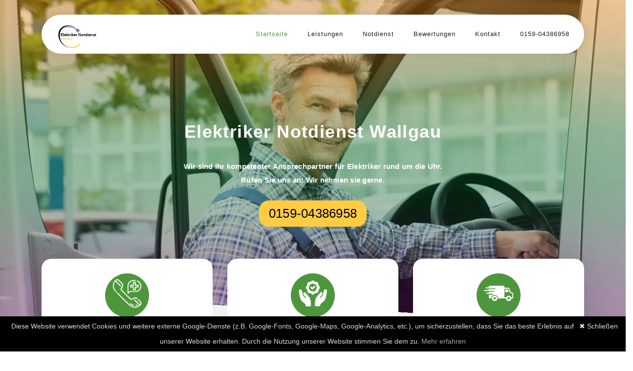

--- FILE ---
content_type: text/html; charset=utf-8
request_url: https://elektriker-notdienst-24h.de/elektriker-notdienst-garmisch-partenkirchen/wallgau
body_size: 12855
content:
<!DOCTYPE html>
<html lang="de">

<head>

    <meta charset="utf-8">
    <meta name="viewport" content="width=device-width, initial-scale=1, shrink-to-fit=no">
    <link href="../../assets/fonts/montserrat-v24-latin-700.woff2" rel="stylesheet">
    <link rel="shortcut icon" type="../../assets/images/logo.png" href="../../assets/images/logo.png" title="Wallgau" >

    <title>Elektriker Notdienst Wallgau mit 24 Std. Notdienst</title>
    <meta name="description"
        content="Elektriker Notdienst Wallgau mit 24 Std Service ✓ Installation Reparatur ✓ Störung oder Stromausfall ✓ Sicherung defekt ✓ Lampen-Montage ">
    <meta content="Elektriker Notdienst Wallgau, Elektroservice, Wallgau" name="keywords">
    <link rel="canonical" href="https://elektriker-notdienst-24h.de/elektriker-notdienst-garmisch-partenkirchen/wallgau/" >
    <meta name="robots" content="index, follow">
    <meta name="geo.placename" content="Wallgau">
    <meta name="geo.region" content="DE-DE">
<meta name="geo.position" content="47.5213614;11.2817958">
<meta name="ICBM" content="47.5213614,11.2817958">

    <meta name="msapplication-TileImage" content="https://elektriker-notdienst-24h.de/assets/images/logo/Elektriker-Notdienst-wallgau.svg" />

<meta name="DC.Coverage" content="Wallgau">
<meta name="DC.Language" content="de">
<meta name="DC.Format" content="text/html">
<meta name="DC.Type" content="Text">
<meta name="DC.Date" content="2022-04-06">
<meta name="DC.Description" content="Unsere Elektriker Notdienst Wallgau helfen bei Stromausfall, Anschlüssen, Reparaturen und Installationen, Elektronotdienst 24">
<meta name="DC.Subject" content="Elektriker und Elektronotdienst Wallgau, Elektriker Notdienst Wallgau">

<meta name="DC.Title" content="Elektronotdienst für Wallgau - Elektriker Notdienst  Wallgau rund um die Uhr">

<meta property="og:locale" content="de_DE" />
<meta property="og:type" content="website" />
<meta property="og:title" content="Elektriker Wallgau inkl 24 Stunden Service" />
    <meta property="og:description" content="Elektriker und Elektronotdienst Wallgau. ✅ 24h errichbar ✅ Kurzfristige Termine ✅ Viele Jahre Erfahrung ☎ 0159-04386958 ☎" />
<meta property="og:url" content="https://elektriker-notdienst-24h.de/elektriker-notdienst--garmisch-partenkirchen/wallgau/">
<meta property="og:type" content="website">
<meta property="og:site_name" content="Elektriker Notdienst Wallgau">

<meta property="og:image" content="https://elektriker-notdienst-24h.de/assets/images/elektriker-notdienst.webp">



<meta property="og:image:secure_url" content="https://elektriker-notdienst-24h.de/assets/images/elektriker-notdienst.webp" />
<meta property="og:image:type" content="image/jpeg" />
<meta property="og:image:width" content="400" />
<meta property="og:image:height" content="300" />
<meta property="og:image:alt" content="Elektronotdienst und Elektriker Wallgau " />


<meta name="twitter:card" content="summary_large_image" />
<meta name="twitter:label1" content="Geschätzte Lesezeit" />
<meta name="twitter:data1" content="5 Minuten" />


<meta name="theme-color" content="#4e953b">




<script type="application/ld+json">
    {"@context": "http://schema.org",
    "url": "https://elektriker-notdienst-24h.de/elektriker-notdienst-garmisch-partenkirchen/wallgau/",
    "logo": "https://elektriker-notdienst-24h.de/assets/images/logo/Elektriker-Notdienst-wallgau.svg",
    "image": "https://elektriker-notdienst-24h.de/assets/images/elektriker-notdienst.webp",
    "email":"info@elektriker-notdienst-24h.de",
    "priceRange": "$$",
    "paymentAccepted": "Bar, EC-Karte",
    "@type": "LocalBusiness","address": 
     {"@type": "PostalAddress","addressLocality": "Wallgau",
     "addressRegion": "DE",
     "addressCountry": {"@type": "Country","name":"DE"}},
     "description": "Elektriker Notdienst Wallgau sind rund um die Uhr zum Ortstarif erreichbar unter 0159-04386958","name": "Elektriker und Elektronotdienst Wallgau",
      "telephone": "0159-04386958",
      "openingHours": "Mo,Tu,We,Th,Fr,Sa,Su 00:00-24:00",
      "geo": {"@type": "GeoCoordinates","latitude": "47.5213614","longitude": "11.2817958"}}
    </script>


    
    <!-- Additional CSS Files -->
    <link rel="stylesheet" type="text/css" href="../../assets/css/bootstrap.min.css">

    <link rel="stylesheet" type="text/css" href="../../assets/css/font-awesome.css">

    <link rel="stylesheet" href="../../assets/css/templatemo-softy-pinko.css">

    <!-- Global site tag (gtag.js) - Google Analytics -->
    <script async src="https://www.googletagmanager.com/gtag/js?id=UA-134678408-42"></script>
    <script>
        window.dataLayer = window.dataLayer || [];

        function gtag() {
            dataLayer.push(arguments);
        }
        gtag('js', new Date());

        gtag('config', 'UA-134678408-42');
    </script>

    <script>
        function onSubmit(token) {
          document.getElementById("demo-form").submit();
        }
      </script>
</head>

<body>




    <!-- ***** Header Area Start ***** -->
    <header class="header-area header-sticky">
        <div class="container">
            <div class="row">
                <div class="col-12">
                    <nav class="main-nav">
                        <!-- ***** Logo Start ***** -->
                        <a href="/" class="logo">
                            <img src="../../assets/images/logo/Elektriker-Notdienst-wallgau.svg" width="100px;"
                                alt="Elektriker Notdienst Wallgau" title="Wallgau">
                        </a>
                        <!-- ***** Logo End ***** -->
                        <!-- ***** Menu Start ***** -->
                        <ul class="nav">
                            <li><a href="/" class="active">Startseite</a></li>
                            <li><a href="#Unsere-Dienstleistungen">Leistungen</a></li>
                            <li><a href="#Elektriker-Notdienst-in-Ihrer-Naehe">Notdienst</a></li>
                            <li><a href="#bewertungen">Bewertungen</a></li>
                            <li><a href="#kontakt">Kontakt</a></li>
                            <li><a href="tel:015904386958">0159-04386958</a></li>

                        </ul>
                        <a class='menu-trigger'>
                            <span>Menu</span>
                        </a>
                        <!-- ***** Menu End ***** -->
                    </nav>
                </div>
            </div>
        </div>
    </header>
    <!-- ***** Header Area End ***** -->

    <!-- ***** Welcome Area Start ***** -->
    <div class="welcome-area" id="startseite">

        <!-- ***** Header Text Start ***** -->
        <div class="header-text">
            <div class="container">
                <div class="row">
                    <div class="offset-xl-3 col-xl-6 offset-lg-2 col-lg-8 col-md-12 col-sm-12">
                        <h1>Elektriker Notdienst Wallgau</h1>
                        
                        <p> <b>Wir sind Ihr kompetenter Ansprechpartner für Elektriker rund um die Uhr. Rufen Sie uns
                                an! Wir nehmen sie gerne.</b> </p>
                        <a href="tel:015904386958" class="main-button-slider">0159-04386958</a>
                    </div>
                </div>
            </div>
        </div>
        <!-- ***** Header Text End ***** -->
    </div>
    <!-- ***** Welcome Area End ***** -->

    <!-- ***** Features Small Start ***** -->
    <section class="section home-feature">
        <div class="container">
            <div class="row">
                <div class="col-lg-12">
                    <div class="row">
                        <!-- ***** Features Small Item Start ***** -->
                        <div class="col-lg-4 col-md-6 col-sm-6 col-12"
                            data-scroll-reveal="enter bottom move 50px over 0.6s after 0.2s">
                            <div class="features-small-item">
                                <div class="icon">
                                    <i><img src="../../assets/images/24stunden.png" width="70px;"
                                            alt="Elektriker Notdienst Wallgau mit 24 Std. Notdienst" title="Elektronotdienst 24Stunden Wallgau">  </i>
                                </div>
                                <h5 class="features-title">✓ 24 Std. Notdienst</h5>
                                <p>Wir sind für Sie da - 24 Stunden am Tag - 365 Tage im Jahr</p>


                            </div>
                        </div>
                        <!-- ***** Features Small Item End ***** -->

                        <!-- ***** Features Small Item Start ***** -->
                        <div class="col-lg-4 col-md-6 col-sm-6 col-12"
                            data-scroll-reveal="enter bottom move 50px over 0.6s after 0.4s">
                            <div class="features-small-item">
                                <div class="icon">
                                    <i><img src="../../assets/images/garantie.png" width="70px;"
                                            alt="Elektriker Notdienst Wallgau mit 24 Std. Notdienst" title="Elektro Garantie Wallgau"></i>
                                </div>
                                <h5 class="features-title">✓ 100% Garantie</h5>
                                <p>Wir bieten Ihnen eine sechsmonatige Garantie</p>

                            </div>
                        </div>
                        <!-- ***** Features Small Item End ***** -->

                        <!-- ***** Features Small Item Start ***** -->
                        <div class="col-lg-4 col-md-6 col-sm-6 col-12"
                            data-scroll-reveal="enter bottom move 50px over 0.6s after 0.6s">
                            <div class="features-small-item">
                                <div class="icon">
                                    <i><img src="../../assets/images/service.png" width="70px;"
                                            alt="Elektriker Notdienst Wallgau mit 24 Std. Notdienst" title="Elektroservice Wallgau"></i>
                                </div>
                                <h5 class="features-title">✓ schnelle Anfahrt</h5>
                                <p>innerhalb kürzester Zeit vor Ort.</p>

                            </div>
                        </div>
                        <!-- ***** Features Small Item End ***** -->
                    </div>
                </div>
            </div>
        </div>
    </section>
    <!-- ***** Features Small End ***** -->


    <section class="call2action">
        <div class="container">
            <div class="row justify-content-center align-items-center">
                <div class="col-sm-10 text-center">
                    <h3 class="heading mb-4">
                        <b>Herzlich willkommen bei Elektriker Notdienst!</b>
                    </h3>
                    <p class="para2">
                        Wir helfen Ihnen bei Problemen rund um die Uhr. Neben einen 24 Stunden Service bieten wir Ihnen
                        fachgerechte Reparaturen, Stromausfall und vieles mehr.

                    </p>

                </div>
            </div>
        </div>
    </section>

    <div class="inhaltseite">
        <div class="container">
            <div class="inhalt">



                <div class="section-headingg">Inhaltsverzeichnis</div>


                <ul class="list-inhalt">
                    <li><a href="#Was-kostet-ein-Elektronotdienst">Was kostet ein Elektronotdienst
                            Wallgau?</a></li>
                    <li><a href="#Elektriker-Notdienst-in-Ihrer-Naehe">Elektriker Notdienst in Ihrer Nähe </a></li>
                    <li><a href="#Unsere-Dienstleistungen">Unsere Dienstleistungen</a></li>
                    <li><a href="#wenn-meine-Waschmaschine-defekt-ist">Was mache ich, wenn meine Waschmaschine defekt
                            ist?</a></li>
                    <li><a href="#Sie-benoetigen-einen-Lichtanschluss">Sie benötigen einen Lichtanschluss?</a></li>
                    <li><a href="#Wohin-mit-Ihrer-alten-Elektronik">Wohin mit Ihrer alten Elektronik? </a></li>
                    <li><a href="#bewertungen">Bewertungen unserer Kunden</a></li>
                    <li><a href="#blog">Neues aus Unserem Blog</a></li>
                    <li><a href="#kontakt">Kontakt</a></li>


                </ul>
            </div>

        </div>
    </div>
    </div>





    <!-- ***** Features Big Item Start ***** -->
    <section class="section padding-top-70 padding-bottom-0" id="schnelle-anfahrt">
        <div class="container">
            <div class="row">

                <div class="col-lg-5 col-md-12 col-sm-12 align-self-center"
                    data-scroll-reveal="enter left move 30px over 0.6s after 0.4s">




                    <img src="../../assets/images/elektriker-notdienst.webp" width="100%"
                        class="rounded img-fluid d-block mx-auto" alt="Elektriker Notdienst Service" title="Elektronotdienst und Elektriker Wallgau">
                    <br>
                    <h2 style="font-size:25px;">Das bietet Ihr Elektriker Notdienst Wallgau </h2></br>

                    <p>Der Strom fällt plötzlich aus? Wichtige Geräte fallen zu den unpassendsten Gelegenheiten aus und
                        Sie wissen nicht warum? Sie haben einen Kurzschluss oder eine defekte Waschmaschine?
                    </p>
                    <br>Ihr zuverlässiger <b>Elektriker Notdienst Wallgau</b> sorgt für schnelle Hilfe zu
                    fairen Preisen.
                    Außerdem sind kompetente Monteure rund um die Uhr erreichbar. <b>Rufen Sie uns gerne an, wenn:</b>
                    </br>

                </div>
                <div class="col-lg-1"></div>
                <div class="col-lg-6 col-md-12 col-sm-12 align-self-center mobile-top-fix">
                    <div class="left-heading">
                        <br>
                        <ul>

                            <li class="lli">In Ihrem Haus der Strom ausfällt </li>
                            <li class="lli">Sie eine neue Steckdose brauchen </li>
                            <li class="lli">Sie eine neue SAT Anlage einstellen müssen </li>
                            <li class="lli">Sie einen Elektronikcheck brauchen </li>
                            <li class="lli">Sie einen neuen Herd anschließen</li>
                            <li class="lli">Sie eine Störung im TV-Empfang haben</li>
                            <li class="lli">Sie einen Backofen in Betrieb nehmen</li>
                        </ul></br>

                        <p>In jedem Fall ist Ihr <b>Elektro Notdienst Wallgau</b> 24h am Tag rund um die Uhr
                            für Sie da
                            auch an Sonn und Feiertagen. Zertifizierte Handwerker und der Elektronotdienst Meister sind
                            nach einer kurzen Anfahrtszeit schnell bei Ihnen vor Ort.
                        </p>
                        <br>Auch an Sonn und Feiertagen finden Techniker Rund um die Uhr Lösungen für Ihr kaputtes
                        Elektrik System. Egal ob Reparaturen oder Anschlussarbeiten anstehen kompetente Elektriker
                        sorgen für hohe Kundenzufriedenheit und bringen wortwörtlich wieder Licht in das Dunkle.
                        </br>

                    </div>
                </div>
            </div>








            <div class="row" id="Was-kostet-ein-Elektronotdienst">
                <div class="col-lg-12">
                    <div class="hr"></div>
                </div>
            </div>
        </div>
    </section>
    <!-- ***** Features Big Item End ***** -->

    <!-- ***** Features Big Item Start ***** -->
    <section class="section padding-bottom-100">
        <div class="container">
            <div class="row">
                <div class="col-lg-6 col-md-12 col-sm-12 align-self-center mobile-bottom-fix">
                    <div class="left-heading">
                        <h2 class="section-title">Was kostet ein <b>Elektronotdienst Wallgau</b>? Wann
                            kontaktieren Sie
                            einen? </h2>
                    </div>
                    <div class="left-text">
                        <p>Bei Problemen mit der Elektronik brauchen Laien in jedem Fall einen professionellen
                            <b>Elektriker in Wallgau</b> um Gefahren wie Stromschlag, Kurzschluss oder
                            Kabelbränden zu
                            entgehen. Aber was kostet es einen <b>Elektronotdienst in Wallgau</b> zu
                            bestellen, wenn der
                            Strom Sonntags oder mitten in der Nacht ausfällt?</p>

                        <p>Zunächst ist es wichtig, dass Sie nicht nach jedem Stromausfall direkt den Elektronotdienst
                            kontaktieren. Wenn zum Beispiel der Strom durch Wartungsarbeiten oder durch das Nutzen zu
                            vieler elektronischer Geräte ausfällt ist es nicht notwendig den <b>Elektriker Notdienst
                                Wallgau</b> zu kontaktieren. </p>

                        <p>Der Strom kommt länger nicht zurück und auch der Sicherungskasten ist keine Lösung? Dann
                            wenden Sie sich umgehend an den Elektriker Notdienst für Stromausfall. Denn Strom ist
                            essentiell für das private und berufliche Leben. Neben der Nahrungszubereitung benötigen Sie
                            den Strom auch zum Waschen, Bügeln und zum Arbeiten. Ihr Elektriker Notdienst leistet zu
                            fairen Preisen und ohne versteckte Kosten schnell Abhilfe.

                        </p>
                        <a href="tel:015904386958" class="main-button-slider">0159-04386958</a>
                    </div>



                </div>
                <div class="col-lg-1"></div>
                <div class="col-lg-5 col-md-12 col-sm-12 align-self-center mobile-bottom-fix-big"
                    data-scroll-reveal="enter right move 30px over 0.6s after 0.4s">
                    <img src="../../assets/images/elektro-service.webp" width="260px;"
                        class="rounded img-fluid d-block mx-auto"
                        alt="Elektriker Notdienst Service | Elektroservice Wallgau mit 24 Std. Notdienst" title="Wallgau">
                </div>

            </div>
            <div class="row">
                <div class="col-lg-12">
                    <div class="hr"></div>
                </div>
            </div>
        </div>
        </div>

    </section>






    <!-- ***** Features Big Item Start ***** -->
    <section class="section padding-top-70 padding-bottom-0" id="Elektriker-Notdienst-in-Ihrer-Naehe">
        <div class="container">
            <div class="left-heading">
                <h2 class="section-title">Das leistet Ich Elektriker Notdienst in Ihrer Nähe </h2>
                <h3 class="section-title" style="font-size:20px;">Sie brauchen Sicherheit in Ihrem Netzwerk? </h3>
            </div>
            <div class="left-text">
                <p>Erfahrene <b>Elektriker in Wallgau</b> kümmern sich um Ihre Netzwerktechnik. Ihr
                    <b>Elektriker
                        Notdienst Wallgau</b> baut auf schnelle und zuverlässige Netzwerke.</p>

                <h3 class="section-title" style="font-size:20px;">Sie träumen von einem sicheren Zuhause?</h3>

                <br>Ihr <b>Elektrikernotdienst in Wallgau</b> hilft Ihnen bei Ihrer individuellen
                Sicherheitstechnik. Mit
                passenden Konzepten schützen Sie sich und Ihr Zuhause. Sichern Sie Ihren Privathaushalt oder ihr Gewerbe
                mit Sicherheitstechnik von namehaften Herstellern. </br>

                <br>Alarmsysteme und auch Bewegungsmelder halten Sie auf dem Laufenden, was auf ihrem Grundstück
                passiert. </br>
            </div>

            <div class="row">
                <div class="col-lg-5 col-md-12 col-sm-12 align-self-center"
                    data-scroll-reveal="enter left move 30px over 0.6s after 0.4s">
                    <img src="../../assets/images/elektroservice.webp" class="rounded img-fluid d-block mx-auto"
                        alt="Elektriker notdienst | Elektroservice" title="Elektronotdienst Wallgau">
                </div>
                <div class="col-lg-1"></div>
                <div class="col-lg-6 col-md-12 col-sm-12 align-self-center mobile-top-fix">
                    <div class="left-text">
                        <br>
                        <h3 style="font-size:20px;">Sie eröffnen einen neuen Betrieb? </h3></br>

                        <p>Erfahrene <b>Elektriker in Wallgau</b> unterstützen Ihre Industriebetriebe. Neben
                            Wartung und
                            Instandsetzung helfen wir Ihnen Ihren Betrieb bestmöglich elektronisch zu versorgen.
                        </p>
                        <h3 style="font-size:20px;">Sie benötigen Elektroinstallationen? </h3>

                        <br>Ihr <b>Elektriker Notdienst Wallgau</b> hilft Ihnen auf Ihrem Weg in ein
                        sicheres Zuhause.
                        Zertifizierte Handwerker und Elektrodienst Meister nehmen Elektroinstallationen in Ihrem Haus
                        vor.</br>
                        <br>Dabei spielt es keine Rolle, ob Ihre Wohnung ein Neubauprojekt ist, oder die Elektronik
                        saniert werden muss. Immer mit einem Auge auf die Sicherheit verwandeln Monteure Ihren Wohnort
                        zu einem funktionierenden Zuhause.
                        </br>


                    </div>
                </div>
            </div>
            <div class="row">
                <div class="col-lg-12">
                    <div class="hr"></div>
                </div>
            </div>
        </div>
    </section>

















    <!-- ***** end Big Item ***** -->



    <!-- ***** Home Parallax Start ***** -->
    <section class="mini" id="Unsere-Dienstleistungen">
        <div class="mini-content">
            <div class="container">
                <div class="row">

                    <div class="offset-lg-3 col-lg-6">
                        <div class="info">
                            <h3>Unsere Dienstleistungen</h3>
                            <p>Wir bieten Ihnen mit unserem 24 Stunden Elektriker Notdienst kompetente und schnelle
                                Hilfe zu jeder tages- und nachtzeit. Rufen Sie uns an, wir beraten Sie gerne und haben
                                für jedes Ihrer Anliegen eine schnelle Lösung parat.</p>
                        </div>
                    </div>
                </div>

                <!-- ***** Mini Box Start ***** -->

                <div class="row">








                    <div class="col-lg-2 col-md-3 col-sm-6">
                        <a href="#" class="mini-box">
                            <i><img src="../../assets/images/stromausfall.webp" width="50px;"
                                    alt="Elektronotdienst Wallgau" title="Wallgau"></i>
                            <strong>Stromausfall fehlersuche</strong>

                            <span>Sie haben plötzlich keinen Strom mehr? Der Stromausfallservice hilft Ihnen schnell
                                weiter</span>
                        </a>
                    </div>
                    <div class="col-lg-2 col-md-3 col-sm-6">
                        <a href="#" class="mini-box">
                            <i><img src="../../assets/images/lampe.webp" width="50px;"
                                    alt="Elektriker Notdienst Wallgau" title="Lampen Montage Wallgau"></i>
                            <strong>Lampen-Montage</strong>
                            <span>Der Montageservice installiert Ihre Wunschbeleuchtung in kürzester Zeit</span>
                        </a>
                    </div>
                    <div class="col-lg-2 col-md-3 col-sm-6">
                        <a href="#" class="mini-box">
                            <i><img src="../../assets/images/sicherung.webp" width="50px;"
                                    alt="Elektriker Notdienst Wallgau mit 24 Std. Notdienst" title="Sicherung wechseln Wallgau"></i>
                            <strong>Sicherungen wechseln</strong>
                            <span>Marode Sicherungen? Mit dem Wechselservice bekommen Sie modernste Sicherungen
                                verbaut</span>
                        </a>
                    </div>
                    <div class="col-lg-2 col-md-3 col-sm-6">
                        <a href="#" class="mini-box">
                            <i><img src="../../assets/images/kabel.webp" width="50px;" alt="Kabel ziehen" title="Elektriker Notdienst Wallgau"></i>
                            <strong>Kabel ziehen</strong>
                            <span>Leitungen legen einfach gemacht, Sie sagen, was Sie brauchen und schon bald fließt
                                Strom</span>
                        </a>
                    </div>
                    <div class="col-lg-2 col-md-3 col-sm-6">
                        <a href="#" class="mini-box">
                            <i><img src="../../assets/images/steckdose.webp" width="50px;"
                                    alt="Elektriker Notdienst in der nähe" title="Elektronotdienst Wallgau"></i>
                            <strong>Steckdosen anbringen</strong>
                            <span>Mehr Stecker benötigt? Oder gar Hochspannungs-Steckdosen? Jetzt Auftrag abgeben</span>
                        </a>
                    </div>
                    <div class="col-lg-2 col-md-3 col-sm-6">
                        <a href="#" class="mini-box">
                            <i><img src="../../assets/images/notdienst24h.webp" width="50px;"
                                    alt="Elektronotdienst mit 24std. Service" title="24h Elektriker Wallgau"></i>
                            <strong>24h Elektriker Notdienst</strong>
                            <span>Mit Elektriker Notdienst immer auf der sicheren Seite, auch nachts. Der 24/7 Notdienst
                                machts möglich
                            </span>
                        </a>
                    </div>
                </div>
                <!-- ***** Mini Box End ***** -->
            </div>
        </div>
    </section>
    <!-- ***** Home Parallax End ***** -->





    <!-- ***** Counter Parallax Start ***** -->


    <section class="section padding-top-70 padding-bottom-0" id="wenn-meine-Waschmaschine-defekt-ist">
        <div class="container">
            <div class="row">
                <div class="col-lg-5 col-md-12 col-sm-12 align-self-center"
                    data-scroll-reveal="enter left move 30px over 0.6s after 0.4s">
                    <img src="../../assets/images/Elektroservice-24std.webp" width="100%"
                        class="rounded img-fluid d-block mx-auto" alt="Elektriker Notdienst Service | Elektroservice" title="Waschmaschine Reparatur Wallgau">
                </div>
                <div class="col-lg-1"></div>
                <div class="col-lg-6 col-md-12 col-sm-12 align-self-center mobile-top-fix">
                    <div class="left-heading">
                        <h2 class="section-title">Was mache ich, wenn meine Waschmaschine defekt ist?
                        </h2>
                    </div>
                    <div class="left-text">
                        <p>Ihre Waschmaschine ist defekt aber Sie müssen dringend waschen? </p>

                        <p>Diese Schritte helfen Ihnen der Ursache auf den Grund zu gehen. </p>

                        <ul>

                            <li class="lli">Schritt: Wechseln Sie den Keilriemen Ihrer Waschmaschine aus </li>
                            <li class="lli">Schritt: Reinigen Sie Ihr Flusensieb.</li>
                            <li class="lli">Schritt: Wechseln Sie den Schlauch an Ihrer Waschmaschine. Möglicherweise
                                ist er verstopft.</li>
                        </ul>

                        <p><br><b>Aber ACHTUNG: </b></br>
                            Haben Sie eine laufende Garantiezeit? Die Gewährleistung verfällt in der Regel, wenn Sie die
                            Waschmaschine eigenständig öffnen und Arbeiten an Ihr Durchführen.

                        </p>
                    </div>
                </div>
            </div>


            </p>
            <a href="tel:015904386958" class="main-button-slider">0159-04386958</a>

            <div class="row">
                <div class="col-lg-12">
                    <div class="hr"></div>
                </div>
            </div>
        </div>
    </section>



    <section class="call2action">
        <div class="container">
            <div class="row justify-content-center align-items-center">
                <div class="col-sm-10 text-center">
                    <br>
                    <h3 class="heading mb-4">
                        <b>Darum ist es wichtig die Waschmaschine fachgerecht reparieren zu lassen:</b>
                    </h3></br>
                    <p class="para2">
                        An elektronischen Geräten selber zu arbeiten kann zu schlimmen Folgen wie: Stromschlag oder
                        einem Kurzschluss führen. Retten Sie Ihr Gerät und schützen Sie sich und Ihr Zuhause indem Sie
                        den Elektriker Notdienst informieren. Kompetente Mitarbeiter reparieren Ihre Waschmaschine
                        preiswert und umgehend.
                    </p>

                </div>
            </div>
        </div>
    </section>







    <div class="row">
        <div class="col-lg-12">
            <div class="hr"></div>
        </div>
    </div>
    </div>
    </div>


    <!-- ***** Features Big Item Start ***** -->
    <section class="section padding-bottom-100" id="Sie-benoetigen-einen-Lichtanschluss">
        <div class="container">
            <div class="row">
                <div class="col-lg-6 col-md-12 col-sm-12 align-self-center mobile-bottom-fix">
                    <div class="left-heading">
                        <h2 class="section-title">Sie benötigen einen Lichtanschluss? </h2>
                    </div>
                    <div class="left-text">
                        <p>Auch für die Beleuchtungstechnik ist Ihr <b>Elektriker Notdienst Wallgau</b> Ihr
                            Ansprechpartner. Ausgebildete Installateure sehen Beleuchtung nicht nur als Beleuchtung,
                            sondern abgestimmt auf die Räume sehen sie ein Lebensgefühl. Ihr Schlafzimmer ist durch den
                            richtigen Lampenanschluss eine Wohlführoase.
                            Deshalb achten Elektriker auf mehrere Punkte um die passende Innenbeleuchtung in Ihrem
                            Zuhause oder Ihrer Firma zu finden.
                        </p>

                        <p>Die wichtigsten Kriterien sind hierbei die Ästhetik und die Art des Lichtes. Ein blendfreies
                            helles Licht ist für Badezimmer von Vorteil. Ein weiches gedimmtes Licht für gemütliche
                            Räumlichkeiten, wie das Schlafzimmer und das Wohnzimmer.
                        </p>
                        <p>Auch die Außenbeleuchtung stimmen Elektriker mit Ihrer Absprache auf Ihr Haus und Ihren
                            Garten ab. Allen voran gilt es bei der Außenbeleuchtung den Fokus auf Orientierung und
                            Sicherheit wert zu legen. Vor allem, wenn Sie spät abends nach Hause kommen ist es nicht nur
                            einladend, sondern auch hilfreich, wenn Sie den Weg über Ihren Hof oder Ihren Garten im
                            Dunkel sehen.
                        </p>







                    </div>
                    <a href="tel:015904386958" class="main-button-slider">0159-04386958</a>


                </div>
                <div class="col-lg-1"></div>
                <div class="col-lg-5 col-md-12 col-sm-12 align-self-center mobile-bottom-fix-big"
                    data-scroll-reveal="enter right move 30px over 0.6s after 0.4s">
                    <img src="../../assets/images/Elektroservice-24h.webp" class="rounded img-fluid d-block mx-auto"
                        alt="Elektronotdienst Wallgau mit 24 Std" title="Elektriker Notdienst Wallgau"  >
                    <p><br>Eine nächtliche automatische Beleuchtung hilft Ihnen auch zu erkennen, wenn nachts jemand das
                        Gelände betritt. Mit der richtigen Beleuchtung haben Sie Ihr Grundstück und Ihre Sicherheit
                        immer im Blick. </br>
                    </p>
                    <p><br>Auch die Beleuchtung für Ihre Terrasse oder Ihren Balkon ist wichtig. Hier spielen vor allem
                        Gemütlichkeit und eine entspannte Atmosphäre eine wichtige Rolle.</br>
                    </p>
                    <p><br>In Ihrem Gewerbe legt Ihr Elektronotdienst vor allem Wert auf Effizienz. Hier geben Sie an,
                        was genau beleuchtet werden soll und wie hell. Auch die Stromkosten müssen bedacht werden. </br>
                    </p>
                    <p><br>Ihr Elektriker Notdienst führt mit kompetenten Fachleuten eine Planung Ihres Licht
                        Anschlusses im Voraus durch. </br>

                    </p>

                </div>


            </div>
            <div class="row">
                <div class="col-lg-12">
                    <div class="hr"></div>
                </div>
            </div>
        </div>
        </div>

    </section>

    <!-- ***** Features Big Item Start ***** -->










    <!-- ***** Features Big Item Start ***** -->
    <section class="section padding-top-70 padding-bottom-0" id="Wohin-mit-Ihrer-alten-Elektronik">
        <div class="container">
            <div class="left-heading">
                <h3 class="section-title">Wohin mit Ihrer alten Elektronik? Oder Ihren defekten Kleingeräten? </h3>
            </div>
            <div class="left-text">
                <p>Sie haben viel alte Elektronik bei sich zu Hause, die sie nicht mehr nutzen? Bevor Sie alte
                    Elektronik bei sich sammeln geben Sie diese an den Händler zurück. Kleine Elektrogeräte wie Toaster,
                    Handys, Fernbedienungen nehmen Händler mit einer Verkaufsfläche von mindestes 400 Quadratmeter
                    wieder zurück. </p>

                Sie wollen ein größeres Gerät zurückgeben wie Ihre Waschmaschine oder Ihren Drucker? Auch hier nehmen
                die Händler das Gerät unentgeltlich zurück. Sofern Sie sich ein Neugerät liefern.

            </div>

            <div class="row">
                <div class="col-lg-5 col-md-12 col-sm-12 align-self-center"
                    data-scroll-reveal="enter left move 30px over 0.6s after 0.4s">
                    <img src="../../assets/images/Elektroservice-notdienst.webp"
                        class="rounded img-fluid d-block mx-auto"
                        alt="Elektrotdienst Wallgau mit 24 Std" title="Elektro Service Wallgau" >
                </div>
                <div class="col-lg-1"></div>
                <div class="col-lg-6 col-md-12 col-sm-12 align-self-center mobile-top-fix">
                    <div class="left-text">
                        <br>
                        <h3 style="font-size:20px;">Darum entsorgen Sie Ihre Altgeräte nicht im Hausmüll</h3></br>

                        <p>In Elektrogeräten stecken Rohstoffe wie Kupfer, Aluminium und Gold. Um natürliche Ressourcen
                            und das Klima zu schonen recyceln Elektriker diese Rohstoffe. Außerdem befinden sich in
                            Altgeräten gesundheitsgefährdenden oder umweltschädlichen Stoffe.
                        </p>

                        Einige dieser Stoffe sind Quecksilber (wie unter anderem in Energiesparlampen) oder
                        klimaschädigende Kältemittel, die sich in Kühlschränken, Gefrierschränken oder Klimaanlagen
                        finden. Verhindern Sie, dass diese Stoffe in die Umwelt gelangen und entsorgen Sie Ihre Geräte
                        fachgerecht.

                    </div>

                </div>
                <a href="tel:015904386958" class="main-button-slider">0159-04386958</a>
            </div>


            <center>

                <br>Hier finden Sie weitere Einsatzgebiete in der Nähe von Wallgau:</br>
                <div class="rowgrid">

                    

<div class="row2">
    
    <a href="/elektriker-notdienst-garmisch-partenkirchen/bad-bayersoien/">Bad Bayersoien</a>,
    
    <a href="/elektriker-notdienst-garmisch-partenkirchen/ohlstadt/">Ohlstadt</a>,
    
</div>

<div class="row2">
    
    <a href="/elektriker-notdienst-garmisch-partenkirchen/unterammergau/">Unterammergau</a>,
    
    <a href="/elektriker-notdienst-garmisch-partenkirchen/griesen/">Griesen</a>,
    
</div>

<div class="row2">
    
    <a href="/elektriker-notdienst-garmisch-partenkirchen/wamberg/">Wamberg</a>,
    
    <a href="/elektriker-notdienst-garmisch-partenkirchen/bad-bayersoien/">Bad Bayersoien</a>,
    
</div>

<div class="row2">
    
    <a href="/elektriker-notdienst-garmisch-partenkirchen/seehausen-am-staffelsee/">Seehausen am Staffelsee</a>,
    
    <a href="/elektriker-notdienst-garmisch-partenkirchen/garmisch-partenkirchen/">Garmisch-Partenkirchen</a>,
    
</div>

<div class="row2">
    
    <a href="/elektriker-notdienst-garmisch-partenkirchen/garmisch/">Garmisch</a>,
    
    <a href="/elektriker-notdienst-garmisch-partenkirchen/spatzenhausen/">Spatzenhausen</a>,
    
</div>

<div class="row2">
    
    <a href="/elektriker-notdienst-garmisch-partenkirchen/bad-bayersoien/">Bad Bayersoien</a>,
    
    <a href="/elektriker-notdienst-garmisch-partenkirchen/unterammergau/">Unterammergau</a>,
    
</div>

<a
    href="/elektriker-notdienst-garmisch-partenkirchen/wallgau/">Wallgau</a>
                </div>


            </center>


            <div class="map">
                <img class="" title="Elektriker und Elektronotdienst Wallgau" src="https://image.maps.ls.hereapi.com/mia/1.6/mapview?apiKey=kEzR-s7fWgf-XM6gqWilb1SP_ioCOarFuU5ON8zTO4o&amp;c=47.5213614,11.2817958&amp;sb=mk&amp;t=6&amp;z=10&amp;w=400&amp;h=200&amp;ml=ger&amp;pip=14" alt="Wallgau">

            </div>


            <div class="row">
                <div class="col-lg-12">
                    <div class="hr"></div>
                </div>
            </div>
        </div>
    </section>



















<section class="kaufer-box">
  <div class="kaufer-title">
    <div class="kaufer-icon">🛡️</div>
    Käuferschutz bis 3.000 €
  </div>

  <p class="kaufer-intro">
    <strong>Schnell. Fair. Nachvollziehbar.</strong>
    14 Tage Meldefrist – Nachbesserung zuerst – Erstattung bis 3.000 €, wenn nötig.
  </p>

  <ul class="kaufer-list">
    <li><strong>14 Tage melden:</strong> Reklamation innerhalb von 14 Tagen nach der Leistung über unsere Service-Hotline.</li>
    <li><strong>Sofortige Prüfung:</strong> Preisabsprache, Dokumentation & ausgeführte Arbeiten werden unbürokratisch geprüft.</li>
    <li><strong>Qualität vor Erstattung:</strong> Der Handwerker erhält die Chance zur Nachbesserung.</li>
    <li><strong>Bis 3.000 € Rückerstattung:</strong> Wenn Nachbesserung nicht möglich oder unzumutbar ist.</li>
  </ul>

  <div class="kaufer-tags">
    <div class="kaufer-tag">14 Tage</div>
    <div class="kaufer-tag">Nachbesserung</div>
    <div class="kaufer-tag">bis 3.000 €</div>
  </div>

  <a href="tel:015904386958" class="kaufer-btn">📞 Jetzt Service-Hotline anrufen</a>

  <p class="kaufer-note">Ihre Absicherung – klar geregelt und frei von Tüdelüt.</p>
</section>










    <!-- ***** Testimonials Start ***** -->
    <section class="section" id="testimonials">
        <div class="container">
            <!-- ***** Section Title Start ***** -->
            <div class="row">
                <div class="col-lg-12">
                    <div class="center-heading" id="bewertungen">
                        <h2 class="section-title">Bewertungen unserer Kunden</h2>
                    </div>
                </div>
                <div class="offset-lg-3 col-lg-6">
                    <div class="center-text">
                        <p>Unsere Elektriker sind 24 Stunden
                            das ganze Jahr für Sie erreichbar</p>
                    </div>
                </div>
            </div>
            <!-- ***** Section Title End ***** -->

            <div class="row">
                <!-- ***** Testimonials Item Start ***** -->
                <div class="col-lg-4 col-md-6 col-sm-12">
                    <div class="team-item">
                        <div class="team-content">
                            <i><img src="../../assets/images/bewertung.webp" width="50px;"
                                    alt="Elektriker Notdienst Wallgau mit 24 Std. Notdienst | Elektro Service" title="Wallgau" ></i>
                            <p>Die Arbeiten rund um das Verlegen neuer Leitungen wurde hervorragend ausgeführt und die
                                Monteure waren freundlich und sehr kompetent. Gerne wieder.


                            </p>
                            <div class="user-image">
                                <img src="../../assets/images/be1.png"
                                    alt="Elektriker Notdienst Wallgau mit 24 Std. Notdienst | Elektro Service" title="Wallgau" 
                                    width="100%">
                            </div>
                            <div class="team-info">
                                <img src="../../assets/images/Elektroservice-rating.webp" alt="Elektroservice Bewertungen" title="Wallgau" 
 width="30%">
                                <h3 class="user-name">Sabrina M.</h3>
                                <span>Managing Director</span>
                            </div>
                        </div>
                    </div>
                </div>
                <!-- ***** Testimonials Item End ***** -->

                <!-- ***** Testimonials Item Start ***** -->
                <div class="col-lg-4 col-md-6 col-sm-12">
                    <div class="team-item">
                        <div class="team-content">
                            <i><img src="../../assets/images/bewertung.webp" width="50px;" alt="Elektriker Notdienst" title="Wallgau" ></i>
                            <p>Bei uns ging plötzlich nichts mehr. Kein Licht, kein Fernseher, gar nichts. Wir haben
                                dann hier angefragt und zeitnah kam dann der Elektriker. In kurzer Zeit fand Er den
                                Übeltäter – Die Sicherung war defekt. Neue Sicherung rein, jetzt funktioniert wieder
                                alles. Eine Weiterempfehlung auf jeden Fall mehr als gerechtfertigt.


                            </p>
                            <div class="user-image">
                                <img src="../../assets/images/be2.png"
                                    alt="Elektriker Notdienst Wallgau mit 24 Std. Notdienst | Elektro Service" title="Wallgau" 
                                    width="100%">
                            </div>
                            <div class="team-info">
                                <img src="../../assets/images/Elektroservice-rating.webp" alt="Elektriker Notdienst Kunden Bewertungen" title="Wallgau" 
 width="30%">
                                <h3 class="user-name">Markus W.</h3>
                                <span>Digital Marketer</span>
                            </div>
                        </div>
                    </div>
                </div>
                <!-- ***** Testimonials Item End ***** -->

                <!-- ***** Testimonials Item Start ***** -->
                <div class="col-lg-4 col-md-6 col-sm-12">
                    <div class="team-item">
                        <div class="team-content">
                            <i><img src="../../assets/images/bewertung.webp" width="50px;" alt="Elektroservice" title="Wallgau" ></i>
                            <p>Ich wollte mein Badezimmer in eine Wohlfühloase verwandeln. Es war alles fertig, nur an
                                der Beleuchtung mangelte es. Im Internet dann auf diesen Anbieter gestoßen und die
                                Elektriker zauberten eine traumhafte Beleuchtung in mein Bad. Echt wunderschön und vor
                                allem wurde alles transparent erklärt, welche Aufgaben die Elektriker ausführen müssen.
                                Jederzeit gerne wieder
                            </p>
                            <div class="user-image">
                                <img src="../../assets/images/be3.png"
                                    alt="Elektriker Notdienst Wallgau mit 24 Std. Notdienst" title="Elektriker Notdienst Service" 
                                    width="100%">
                            </div>
                            <div class="team-info">
                                <img src="../../assets/images/Elektroservice-rating.webp" alt="Elektriker Notdienst Bewertungen" title="Wallgau"  width="30%">
                                <h3 class="user-name">Sophia M.</h3>
                                <span>Website Manager</span>
                            </div>
                        </div>

                    </div>
                </div>
                <!-- ***** Testimonials Item End ***** -->
            </div>

    </section>

    </div>
    </section>
    <!-- ***** Testimonials End ***** -->







    <section class="details-card" id="blog">
        <div class="container">
            <div class="section-heading">

                <h3>Neues aus <em>unserem Blog</em></h3>
            </div>
            <div class="row">




                <div class="col-md-4">
                    <div class="card-content">
                        <div class="card-img">
                            <img src="../../assets/images/Stromausfall-Notdienst.webp"
                                alt="Elektriker Notdienst mit 24Std. Service" title=" Stromausfall Wallgau" >

                        </div>
                        <div class="card-desc">
                            <h4>Elektriker Notdienst mit 24Std. Service</h4>
                            <p>Wussten Sie, dass Probleme mit der Elektrik etwa ein Drittel aller Gebäudebrände
                                verursachen? Gefahren durch Strom sollten nicht auf die leichte Schulter genommen werden
                            </p>
                            <a href="../../blogs/elektriker-notdienst/" class="btn-card">Weiterlesen </a>
                        </div>
                    </div>
                </div>
                <div class="col-md-4">
                    <div class="card-content">
                        <div class="card-img">
                            <img src="../../assets/images/Elektronotdienst-service.webp"
                                alt="Elektroservice Wallgau" title="Elektriker NotdienstWallgau" >

                        </div>
                        <div class="card-desc">
                            <h4>Welche Geräte am meisten Strom verbrauchen</h4>
                            <p>Es ist schwierig, Geräte nach Stromverbrauch einzustufen, da Alter, Modell, Größe und
                                Nutzungshäufigkeit Einfluss darauf haben, wie viel Strom jedes Gerät verbraucht.
                            </p>
                            <a href="../../blogs/strom-verbrauchen/" class="btn-card">Weiterlesen </a>
                        </div>
                    </div>
                </div>
                <div class="col-md-4">
                    <div class="card-content">
                        <div class="card-img">
                            <img src="../../assets/images/Elektriker-Notdienst-Service_1.webp"
                                alt="Elektroservice Wallgau" title="Elektriker Notdienst Wallgau" >

                        </div>
                        <div class="card-desc">
                            <h4>Woher weiß Ich, ob ein Leistungsschalter defekt ist?</h4>
                            <p>Schutzschalter können aus mehreren Gründen ausfallen. Meistens liegt es an einem
                                überlasteten Stromkreis, einem nicht richtig zurückgesetzten Schutzschalter oder einem
                                Kurzschluss.</p>
                            <a href="../../blogs/leistungsschalter/" class="btn-card">Weiterlesen </a>
                        </div>
                    </div>
                </div>


            </div>

        </div>
    </section>






    <!-- ***** Counter Parallax End ***** -->









    <!-- ***** Contact Us Start ***** -->
    <section class="section colored" id="kontakt">
        <div class="container">
            <!-- ***** Section Title Start ***** -->
            <div class="row">
                <div class="col-lg-12">
                    <div class="center-heading">
                        <h2 class="section-title">24-STUNDEN-HILFE | Elektriker Notdienst</h2>
                    </div>
                </div>
                <div class="offset-lg-3 col-lg-6">
                    <div class="center-text">
                        <p>Wir sind für Sie da, wenn Sie uns am dringensten brauchen. 24 Stunden am Tag und das 365 Tage
                            im Jahr</p>
                    </div>
                </div>
            </div>
            <!-- ***** Section Title End ***** -->

            <div class="row">
                <!-- ***** Contact Text Start ***** -->
                <div class="col-lg-4 col-md-6 col-sm-12">
                    <h5 class="margin-bottom-30">Elektriker Notdienst</h5>
                    <div class="contact-text">
                        <p>Neben professionellen Elektriker bieten wir Ihnen professionelle und schnelle Hilfe bei allen
                            Anliegen. Darüber hinaus sind wir Ihr kompetenter Ansprechpartner für Neuinstallationen und
                            Reparaturen.

                        </p>
                    </div>
                </div>
                <!-- ***** Contact Text End ***** -->

                <!-- ***** Contact Form Start ***** -->
                <div class="col-lg-8 col-md-6 col-sm-12">
                    <div class="contact-form">
                        <form id="contact" action="" method="get">
                            <div class="row">
                                <div class="col-lg-6 col-md-12 col-sm-12">
                                    <fieldset>
                                        <input name="name" type="text" class="form-control" id="name"
                                            placeholder="vollständiger Name" required="">
                                    </fieldset>
                                </div>
                                <div class="col-lg-6 col-md-12 col-sm-12">
                                    <fieldset>
                                        <input name="email" type="email" class="form-control" id="email"
                                            placeholder="E-Mail Addresse" required="">
                                    </fieldset>
                                </div>
                                <div class="col-lg-12">
                                    <fieldset>
                                        <textarea name="message" rows="6" class="form-control" id="message"
                                            placeholder="Deine Nachricht" required=""></textarea>
                                    </fieldset>
                                </div>
                                <div class="recaptcha">
                                    <div class="g-recaptcha" data-sitekey="6LfWe5EfAAAAAMcj3_dCnfQIGxCGFXLqytVs24tt"></div></div>
                                <div class="col-lg-12">
                                    <fieldset>
                                        <button type="submit" id="form-submit" class="main-button">Senden</button>
                                    </fieldset>
                                </div>
                            </div>
                        </form>
                    </div>
                </div>
                <!-- ***** Contact Form End ***** -->
            </div>
        </div>
    </section>
    <!-- ***** Contact Us End ***** -->

    <!-- ***** Footer Start ***** -->
    <section class="who partner">
        <section class="who partner">
            <div class="container">
                <div class="row justify-content-center align-items-center">
                    Kooperationspartner:
                    <div class="col-sm-12">
                        <div class="containerr">

                            <a href="https://heizung-sanitaer-hilfe.net/heizungsservice-Wallgau/"> <i
                                    class="fa fa-map-marker" aria-hidden="true"></i>
                                Heizungsservice in Wallgau </a>
                    

                            <br><a
                                href="https://sanitaernotdienst-24h.de/klempner-und-sanitaer-notdienst-Wallgau/">
                                <i class="fa fa-map-marker" aria-hidden="true"></i>
                                Sanitär Notdienst in Wallgau </a></br>
                            <a href="https://xn--schlsseldienst-fischer-vlc.de/schluesseldienst-Wallgau/"> <i
                                    class="fa fa-map-marker" aria-hidden="true"></i>
                                Schlüsseldienst in Wallgau </a>


                            <br><a
                                href="https://schaedlingsbekaempfung-24h.de/schaedlingsbekaempfung-Wallgau/">
                                <i class="fa fa-map-marker" aria-hidden="true"></i>
                                Schädlingsbekämpfung in Wallgau </a></br>

                                <a href="https://echeck-service.de/e-check-garmisch-partenkirchen/wallgau/"> <i
                                    class="fa fa-map-marker" aria-hidden="true"></i>
                                E-Check für Wallgau </a>

                        </div>
                    </div>
        </section>
    </section>


















    <footer class="footer">
        <div class="container">
            <div class="row">
                <div class="col-sm-4">
                    <div class="footer__box">
                        <p>
                            <img src="../../assets/images/logo/Elektriker-Notdienst-wallgau.svg" width="150px"
                                alt="Elektriker Notdienst Wallgau" title="Wallgau" >
                        </p>
                        <p>
                            Der Dienstleistungsgedanke steht bei uns an erster Stelle. Ihre Zufriedenheit liegt uns
                            besonders am Herzen!

                        </p>
                    </div>
                </div>
                <div class="col-sm-2 offset-sm-1">
                    <div class="footer__box">
                        <h5>Einsatzgebiete</h5>
                        <ul>
                            <li><a href="https://elektriker-notdienst-24h.de/elektriker-notdienst-berlin/berlin/"><i
                                        class="fa fa-map-marker" aria-hidden="true"></i>
                                    Berlin</a></li>
                            <li><a
                                    href="https://elektriker-notdienst-24h.de/elektriker-notdienst-regensburg/regensburg/">
                                    <i class="fa fa-map-marker" aria-hidden="true"></i>
                                    Regensburg</a></li>
                            <li><a href="https://elektriker-notdienst-24h.de/elektriker-notdienst-bremen/bremen/"> <i
                                        class="fa fa-map-marker" aria-hidden="true"></i>
                                    Bremen</a></li>
                            <li><a href="https://elektriker-notdienst-24h.de/elektriker-notdienst-hamburg/hamburg/"> <i
                                        class="fa fa-map-marker" aria-hidden="true"></i>
                                    Hamburg</a></li>
                            <li><a href="https://elektriker-notdienst-24h.de/elektriker-notdienst-dresden/dresden/"> <i
                                        class="fa fa-map-marker" aria-hidden="true"></i>
                                    Dresden</a></li>

                        </ul>
                    </div>
                </div>
                <div class="col-sm-2">
                    <div class="footer__box">
                        <h5>Intern</h5>
                        <ul>
                            <li><a href="/"> <i class="fa fa-arrow-circle-right"
                                        aria-hidden="true">&nbsp;</i>Startseite</a></li>
                            <li><a href="#Unsere-Dienstleistungen"><i class="fa fa-arrow-circle-right"
                                        aria-hidden="true">&nbsp;</i>Leistungen</a></li>
                            <li><a href="#Elektriker-Notdienst-in-Ihrer-Naehe"><i class="fa fa-arrow-circle-right"
                                        aria-hidden="true">&nbsp;</i>Notdienst</a></li>
                            <li><a href="#kontakt"><i class="fa fa-arrow-circle-right"
                                        aria-hidden="true">&nbsp;</i>Kontakt</a></li>
                            <li><a href="tel:015904386958"><i class="fa fa-arrow-circle-right"
                                        aria-hidden="true">&nbsp;</i>0159-04386958</a></li>

                        </ul>
                    </div>
                </div>
                <div class="col-sm-3">
                    <div class="footer__box">
                        <h5>Kontakt</h5>
                        <ul>



                            <body>

                                <li><a href="tel:015904386958"><i class="fa fa-phone"></i> 0159-04386958</a></li>
                                <li><a href="/cdn-cgi/l/email-protection#a9c0c7cfc6e9ccc5ccc2dddbc0c2ccdb84c7c6ddcdc0ccc7dadd849b9dc187cdcc"><i class="fa fa-envelope"></i>
                                        <span class="__cf_email__" data-cfemail="9df4f3fbf2ddf8f1f8f6e9eff4f6f8efb0f3f2e9f9f4f8f3eee9b0afa9f5b3f9f8">[email&#160;protected]</span></a></li>

                        <script data-cfasync="false" src="/cdn-cgi/scripts/5c5dd728/cloudflare-static/email-decode.min.js"></script><script defer src="https://static.cloudflareinsights.com/beacon.min.js/vcd15cbe7772f49c399c6a5babf22c1241717689176015" integrity="sha512-ZpsOmlRQV6y907TI0dKBHq9Md29nnaEIPlkf84rnaERnq6zvWvPUqr2ft8M1aS28oN72PdrCzSjY4U6VaAw1EQ==" data-cf-beacon='{"version":"2024.11.0","token":"9ac553b9cb3c4f6496cce33fa519af96","r":1,"server_timing":{"name":{"cfCacheStatus":true,"cfEdge":true,"cfExtPri":true,"cfL4":true,"cfOrigin":true,"cfSpeedBrain":true},"location_startswith":null}}' crossorigin="anonymous"></script>
</ul>
                    </div>
                </div>
            </div>
        </div>
        <script type="application/ld+json">
            {
                "@context": "http://schema.org",
                "@type": "Product",
                "name": "https://elektriker-notdienst-24h.de/",
                "telephone": "0159-04386958",
                "aggregateRating": {
                    "@type": "AggregateRating",
                    "ratingValue": "4.9",
                    "reviewCount": "174"
                }
            }
        </script>
    </footer>
    <div class="footer-bottom text-center">
        <div class="container">
            <span class="copy"><br>Copyright © 2022 | Elektriker Notdienst Service</span></br><br>Wir sind Ihr
            kompetenter Ansprechpartner für Elektriker, 24Std Notdienst und vielem mehr – 24 Stunden am Tag an 365 Tagen
            im Jahr sind wir für Sie erreichbar und helfen Ihnen schnell, preiswert und fachgerecht bei Stromausfällen,
            Fi-Schalter, Elektro Probleme und Neuinstallationen. Kontaktieren Sie uns, wir helfen Ihnen gerne!

            </br> <br><a href="../../impressum/">Impressum</a> - <a href="../../datenschutz/">Datenschutz</a> </br>
        </div>
    </div>





    <div class="telefon_bottom">
        <a class="telefon_bottom" href="tel:0159-04386958">☎0159-04386958</a>
    </div>

    <div class="space">
    </div>










    <!-- jQuery -->
    <script src="../../assets/js/jquery-2.1.0.min.js"></script>

    <!-- Bootstrap -->
    <script src="../../assets/js/popper.js"></script>
    <script src="../../assets/js/bootstrap.min.js"></script>

    <!-- Plugins -->
    <script src="../../assets/js/scrollreveal.min.js"></script>
    <script src="../../assets/js/waypoints.min.js"></script>
    <script src="../../assets/js/jquery.counterup.min.js"></script>
    <script src="../../assets/js/imgfix.min.js"></script>

    <!-- Global Init -->
    <script src="../../assets/js/custom.js"></script>


    <script type="text/javascript" id="cookiebanner" src="/assets/js/cookiebanner.min.js"></script>
</body>

</html>


--- FILE ---
content_type: image/svg+xml
request_url: https://elektriker-notdienst-24h.de/assets/images/logo/Elektriker-Notdienst-wallgau.svg
body_size: 3517
content:
<?xml version="1.0" encoding="UTF-8" standalone="no"?>
<!-- Created with Inkscape (http://www.inkscape.org/) -->

<svg
   version="1.1"
   id="svg569"
   width="234.66667"
   height="138.66667"
   viewBox="0 0 234.66667 138.66667"
   sodipodi:docname="logo.png"
   xmlns:inkscape="http://www.inkscape.org/namespaces/inkscape"
   xmlns:sodipodi="http://sodipodi.sourceforge.net/DTD/sodipodi-0.dtd"
   xmlns:xlink="http://www.w3.org/1999/xlink"
   xmlns="http://www.w3.org/2000/svg"
   xmlns:svg="http://www.w3.org/2000/svg">
  <defs
     id="defs573" />
  <sodipodi:namedview
     id="namedview571"
     pagecolor="#ffffff"
     bordercolor="#666666"
     borderopacity="1.0"
     inkscape:pageshadow="2"
     inkscape:pageopacity="0.0"
     inkscape:pagecheckerboard="0"
     showgrid="false"
     inkscape:zoom="2.4055397"
     inkscape:cx="203.07293"
     inkscape:cy="46.974905"
     inkscape:window-width="1920"
     inkscape:window-height="1017"
     inkscape:window-x="1912"
     inkscape:window-y="-8"
     inkscape:window-maximized="1"
     inkscape:current-layer="g575" />
  <g
     inkscape:groupmode="layer"
     inkscape:label="Image"
     id="g575">
    <image
       width="234.66667"
       height="138.66667"
       preserveAspectRatio="none"
       xlink:href="[data-uri]
EwAACxMBAJqcGAAACgJJREFUeJztnQ+QVVUdx4WDkPwRQYwFlBUKENBAJHKGsUAgUzaHKU0tmXEs
LYthWkSdaY0KTQ1MCFKmxCgTE8MhzSnM6d9ooeUIgSmEgCAUkCkSIv9fn+P9Pbpe79t3d3j7znu7
3w/zmdnZ+97jd/d+9+y5555z73HHCSGEEEIIIYQQQgghhBBCCCGEEEKIkuPavPOvGw7FSTgV78B7
8Pv4PZyHc/A2/BpegsOxBt8Xeh9EK4PQdcVPWjj/jK/hYcw10f/iFnwCb8DzLNRtQ++jaGEQqp74
JVyO+zIG9AD+G1/BNbgC/4Iv43bcjUcS7/Hf+xNOwYHoQu+7qGII0Ai8D3dlCOxGfBCn4/nYz7oX
7Rv5/Hb2y/Fxa4UX4lO4x35R/opX4Snl3G9RxVi/doy1tskWMu6buMxa5tPSPqv+m7d2wQ/iaKzD
z+BH8Wwcgv2wJ3ZM1HAC1uEsa5F34hI821dXnp+EqDqsxbytSDdhJX4ee+ffRwDb4el4Gd6FT+MO
zBXxEO7G9fgw3opX4jDsEKtrCM6wPvfv8GIFWRzFWt2JuK5AaA/iL/Fj8fdZ0O7ANbgvJaD78XXc
jttwT4ZQ54P9Ii7AT2OvWK3n4o/woWQ9ohVCCDri/Ea6C8/huPzoAGE6Cb+Az+MRC9xBXIkLcSpe
aOHuiz2sK+HfdwqeigNxlHUrZuBjuME+Jy3Q/8J7cZL/LKv7RLwRZ2Nt2J+iCAIHvgv+tkBwD+Fc
PN6/luCciDdZmHxw/4Hz8QLsVop6fF8Yx+M8a9XTwrwKp+VbZRcN603GS0tRg6gSOOB9XDS0lRbe
zTjWv46gtMfP4lY8gIstZM1+EYL/4/34dQvzkUSQX7c+cx/bn954OfZv7rpEYDjIA3BtgfA+ie+0
boTjZLwPd+J3fKBC1WyjFktS+tpv4Hexu+3bILNdqFpFM8KB7Y4vFAjvz5xd3iUQ58ROpHoX+9xy
QS01ONOCGw/yKzjZ/8VgH7zd+LoNdirHXwtRBjionfGRAuF92LdadtCvxbU4InTNhbC/DrdYnzwe
5OU43PZhRX00+vEqPoCDQtctjgEXTaxJC+/9/mTNwns5LirViVlzQ5398SfWPy82PLcLL/X7Gbpu
0URsnPdggQsTXf1r7GRtCh4fut6mYL94E/CFDCH2fehpoWsWTcCusO1ICe9W7Otfw0Ed5wMcutZj
oT66GvhWhhB7b0DNfKsGCOnMlPDuxzq/3Z+k4djQdR4rduKZJbw5G5Z7EIeFrls0gosmmx9KCfAi
fwHZn6HjR0LXWQr8fjQhwHn35ofgRAVCSH+cEl7fnajx2/3ZfOgaSwX7MjhleK2Yv1FXokIhpMNc
+lzeFnsSYyMSTQnwOhwYum6RgovWpiXD6+fWdgpdW3Nh/fl1GYL7jI1cvIYbcUDo2kUMH1IXLedJ
Bvjm0LU1N/XR1bqXGgnvJqy11w7F1TZGfF7o2oVBUD/n3jtFcq8fUgtdWzmwEC9NCe8WHJl47enW
F9b84krBRUtwkq3vstB1lZP6aB7Eo4kAzwxdlyiCdR+2pgT4otC1lRs/RFYfrQjxV+D83Ah/ybkB
Cy42FYFx0Y1DkpeNd7XWKYa+b1sfXWn0c5vn4GGcha3y51Hx+BO1lNZ3eYa3tpgx4UJYiG+3K3ET
QtcjUiCsi1MCfGOGt57U7MWVng7FX/Je/AkbnlDqYkQJcNHy82SAh2d4a1XNQhMtEFuNsCERXn/v
Mq1KEJWPixY3Ji8fbwtdlxCZIKxnpnQfVoSuS4hMuOiGfMkALwldlxCZIKyjUgJ8e+i6hMhEgRb4
ltB1CZGJAn1gBVhUBy66s3kywHeGrkuITLjotlHJaZQ/DF2XEJkgrL1c9KyJeIB/HrouITLhotvz
J6dS/j50XUJkxkUPSokH+Fln9/kVouIhrPcmArxdARZVA2G9JmUkokfouoTIhK3ISAZYCxZFdUBY
27ro/g/xAF8dui4hMuOihxDGAzwvdE1CZMa3uIkA+1UaurGzqA5c9KzivbEAv+H0zGFRLbjo6Zt/
TLTC40PXJURmCOx1iQDPDl2TEJlx0SO13o4FeK36waKqcNETiOKt8Fn5bbnnxuu+CKKyIbCj3bsf
MTArv40A91CIRUVjFzUejwXY3zOiY347AR4Vsj4hikJgx+C+WIiPPtmdAJ+DwZ6BLERRrBVeGgvw
H/Kz0whvO7wqcIlCNI4/ecMDFmC/5Kguv40An4+t7t7BosogtAtirfAqF7tfMAG+35/UhaxPiEYh
sDX4aizEV+S3Ed5++APUxHdRuSSuzq3Ho/cEJrxfRE27FJULgXWJE7rr89t864uP44dD1ihEo/hZ
ae7/z5DzS/Br89sI7yDcgGeGrFGIRiG0Y2OjEg/FF30S3sm4WuPDoqIhtDNiw2oN+e8TXIc34zOo
OcSiMiG0HfAJC/Fb8YWfdoFjGT6lEIuKhdB2ddGNT3yIX3SxR9ES3M64Cv+G3UPWKURBbPlR/sEw
v3CxB8LY+PAK/Due1djnCBEMQjvU1s35Jxrdk7hK18sCvBNbzLIk9mUMjjOHoR4/W80Q2v64xVri
hvg2Dm4fXIl77YJH1V6xo/Y2eCXmYq5SgFsABPdDuMlC/JX4Ng7wqfgkHsLHqnWYjbovw12x8Pqv
h4SuS5QIF93l/SWbQ+yfu+zy2zjQHfCRWKs10bdoIevNCnW2xWvsr0g+vIf990LXJkqMLQj9lfWJ
G/yc4vw2C8I0O/g+BAurYSYbNX4bj8TC67/+lh/3Dl2baAb8RB9cZFfs7o4vRfJw4C/EjRaG3Ti9
EvvG1FRjXZ5cwgcU3laAn3aJ+/FRfFe/lwD0xJ/GWuN1+NVK6FbYxZgv446U8C7QgtZWBMEdiatx
M54R32ZdiktwWywgayzIfctdqwV3kvXRk8E9iDf515S7LhEYgtvZ393HZrBdn7xJSi5apj8T98QC
48eO5+ME7Nqc9fkW1cZ0f20jJcnw/gevKP5JokVDcCfg87gEBye3E5LBuWiJ0oHECdM/8W68CGtL
0V+2Md1z7QRtfawrk2x1fahri3+iaBW46GlI01z0RCR/K9cOyddYSP2J0tspofLf83Ms5tjQlg/1
iEKtNN9vjx/IRfOVL7ATxqW4PeWz4/quzER1GUQqfjI83mVL9UenvYbwnIxT8eUiYfPut27HZtxk
X++1FnxXga5BUt/yP4ufylXAyaSocOy+E/4K3lwbdhuZ9jr7c+9vpNJgAS0WxKbq+7iLrYWuuOE8
UQXYymd/gvcNV+TBMoTstFx0WXd2LhoxeDNjUA9bWH2L/DTOzUVj0pq3LEqDn82Gn8DpeDF2yfI+
626cgXV4LU7B6/BqC/sY6wf3U79WlAXC28nfCcgcnnbCJ0RVYMv6B7joVld9fMscn2chhBBCCCGE
EEIIIYQQQojq5n+mo+zvQbYzsgAAAABJRU5ErkJggg==
"
       id="image577" />
    <text
       xml:space="preserve"
       style="font-style:normal;font-weight:normal;font-size:18.6667px;line-height:125%;font-family:sans-serif;letter-spacing:0px;word-spacing:0px;fill:#030103;fill-opacity:1;stroke:none;stroke-width:1px;stroke-linecap:butt;stroke-linejoin:miter;stroke-opacity:1"
       x="20.577503"
       y="67.136703"
       id="text1989"><tspan
         sodipodi:role="line"
         id="tspan1987"
         x="20.577503"
         y="67.136703"
         style="font-style:normal;font-variant:normal;font-weight:bold;font-stretch:normal;font-size:18.6667px;font-family:sans-serif;-inkscape-font-specification:'sans-serif Bold';fill:#030103;fill-opacity:1">Elektriker Notdienst</tspan></text>
    <text
       xml:space="preserve"
       style="font-style:normal;font-weight:bold;font-size:14.3181px;line-height:125%;font-family:sans-serif;letter-spacing:0px;word-spacing:0px;fill:#ffcc44;fill-opacity:0.93725491;stroke:none;stroke-width:1.07385px;stroke-linecap:butt;stroke-linejoin:miter;stroke-opacity:1;-inkscape-font-specification:'sans-serif Bold';font-stretch:normal;font-variant:normal"
       x="26.166119"
       y="79.868752"
       id="text32749"
       transform="scale(0.94492296,1.0582873)"><tspan
         sodipodi:role="line"
         id="tspan32747"
         x="26.166119"
         y="79.868752"
         style="font-size:14.3181px;stroke-width:1.07385px;fill:#ffcc44;fill-opacity:0.93725491;-inkscape-font-specification:'sans-serif Bold';font-family:sans-serif;font-weight:bold;font-style:normal;font-stretch:normal;font-variant:normal">Wallgau</tspan></text>
  </g>
</svg>
